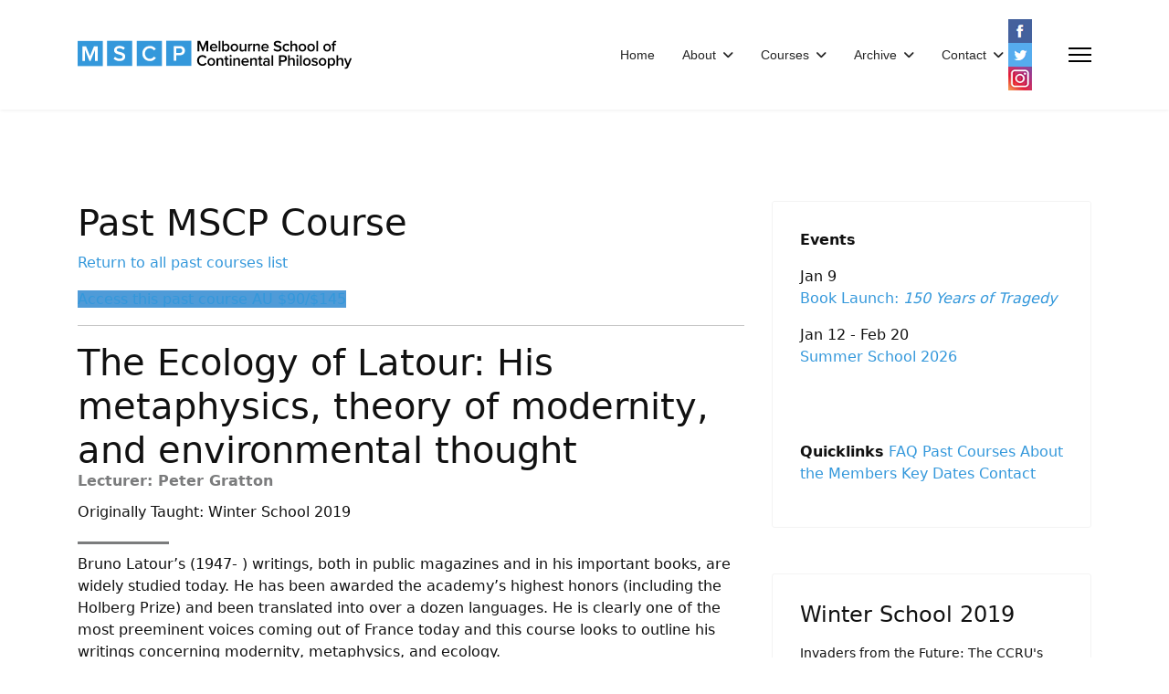

--- FILE ---
content_type: text/html; charset=utf-8
request_url: https://mscp.org.au/past-courses/the-ecology-of-latour-his-metaphysics-theory-of-modernity-and-environmental-thought
body_size: 7539
content:

<!doctype html>
<html lang="en-gb" dir="ltr">
	<head>
		
		<meta name="viewport" content="width=device-width, initial-scale=1, shrink-to-fit=no">
		<meta charset="utf-8">
	<meta name="generator" content="Helix Ultimate - The Most Popular Joomla! Template Framework.">
	<title>The Ecology of Latour: His metaphysics, theory of modernity, and environmental thought - MSCP</title>
	<link href="/images/2024/phi.png" rel="icon" type="image/vnd.microsoft.icon">
<link href="/media/vendor/joomla-custom-elements/css/joomla-alert.min.css?0.2.0" rel="stylesheet">
	<link href="/templates/shaper_helixultimate/css/bootstrap.min.css" rel="stylesheet">
	<link href="/plugins/system/helixultimate/assets/css/system-j4.min.css" rel="stylesheet">
	<link href="/media/system/css/joomla-fontawesome.min.css?eba6d9" rel="stylesheet">
	<link href="/templates/shaper_helixultimate/css/template.css" rel="stylesheet">
	<link href="/templates/shaper_helixultimate/css/presets/preset1.css" rel="stylesheet">
	<link href="/plugins/system/mscpcustom/mscp.css?16" rel="stylesheet">
	<style>.sp-megamenu-parent > li > a, .sp-megamenu-parent > li > span, .sp-megamenu-parent .sp-dropdown li.sp-menu-item > a{font-family: 'Arial', sans-serif;text-decoration: none;}
</style>
	<style>.menu.nav-pills > li > a, .menu.nav-pills > li > span, .menu.nav-pills .sp-dropdown li.sp-menu-item > a{font-family: 'Arial', sans-serif;text-decoration: none;}
</style>
	<style>.logo-image {height:36px;}.logo-image-phone {height:36px;}</style>
	<style>@media(max-width: 992px) {.logo-image {height: 36px;}.logo-image-phone {height: 36px;}}</style>
	<style>@media(max-width: 576px) {.logo-image {height: 36px;}.logo-image-phone {height: 36px;}}</style>
<script src="/media/vendor/jquery/js/jquery.min.js?3.7.1"></script>
	<script src="/media/legacy/js/jquery-noconflict.min.js?504da4"></script>
	<script type="application/json" class="joomla-script-options new">{"data":{"breakpoints":{"tablet":991,"mobile":480},"header":{"stickyOffset":"100"}},"joomla.jtext":{"ERROR":"Error","MESSAGE":"Message","NOTICE":"Notice","WARNING":"Warning","JCLOSE":"Close","JOK":"OK","JOPEN":"Open"},"system.paths":{"root":"","rootFull":"https://mscp.org.au/","base":"","baseFull":"https://mscp.org.au/"},"csrf.token":"ea6847293bdd2febadb7d7a5514de57f"}</script>
	<script src="/media/system/js/core.min.js?2cb912"></script>
	<script src="/media/vendor/bootstrap/js/alert.min.js?5.3.3" type="module"></script>
	<script src="/media/vendor/bootstrap/js/button.min.js?5.3.3" type="module"></script>
	<script src="/media/vendor/bootstrap/js/carousel.min.js?5.3.3" type="module"></script>
	<script src="/media/vendor/bootstrap/js/collapse.min.js?5.3.3" type="module"></script>
	<script src="/media/vendor/bootstrap/js/dropdown.min.js?5.3.3" type="module"></script>
	<script src="/media/vendor/bootstrap/js/modal.min.js?5.3.3" type="module"></script>
	<script src="/media/vendor/bootstrap/js/offcanvas.min.js?5.3.3" type="module"></script>
	<script src="/media/vendor/bootstrap/js/popover.min.js?5.3.3" type="module"></script>
	<script src="/media/vendor/bootstrap/js/scrollspy.min.js?5.3.3" type="module"></script>
	<script src="/media/vendor/bootstrap/js/tab.min.js?5.3.3" type="module"></script>
	<script src="/media/vendor/bootstrap/js/toast.min.js?5.3.3" type="module"></script>
	<script src="/media/system/js/showon.min.js?e51227" type="module"></script>
	<script src="/media/system/js/messages.min.js?9a4811" type="module"></script>
	<script src="/templates/shaper_helixultimate/js/main.js"></script>
	<script src="/plugins/system/mscpcustom/jquery.sticky.js?1"></script>
	<script src="/plugins/system/mscpcustom/mscp.js?4"></script>
	<script type="application/ld+json">{"@context":"https://schema.org","@graph":[{"@type":"Organization","@id":"https://mscp.org.au/#/schema/Organization/base","name":"MSCP","url":"https://mscp.org.au/"},{"@type":"WebSite","@id":"https://mscp.org.au/#/schema/WebSite/base","url":"https://mscp.org.au/","name":"MSCP","publisher":{"@id":"https://mscp.org.au/#/schema/Organization/base"}},{"@type":"WebPage","@id":"https://mscp.org.au/#/schema/WebPage/base","url":"https://mscp.org.au/past-courses/the-ecology-of-latour-his-metaphysics-theory-of-modernity-and-environmental-thought","name":"The Ecology of Latour: His metaphysics, theory of modernity, and environmental thought - MSCP","isPartOf":{"@id":"https://mscp.org.au/#/schema/WebSite/base"},"about":{"@id":"https://mscp.org.au/#/schema/Organization/base"},"inLanguage":"en-GB"},{"@type":"Article","@id":"https://mscp.org.au/#/schema/com_content/article/325","name":"The Ecology of Latour: His metaphysics, theory of modernity, and environmental thought","headline":"The Ecology of Latour: His metaphysics, theory of modernity, and environmental thought","inLanguage":"en-GB","isPartOf":{"@id":"https://mscp.org.au/#/schema/WebPage/base"}}]}</script>
	<script>template="shaper_helixultimate";</script>
	<script type="text/javascript" src="//use.typekit.net/xzn4phx.js"></script>
	<script type="text/javascript">try{Typekit.load();}catch(e){}</script>
	<script>(function(w,d,s,l,i){w[l]=w[l]||[];w[l].push({'gtm.start':new Date().getTime(),event:'gtm.js'});var f=d.getElementsByTagName(s)[0],j=d.createElement(s),dl=l!='dataLayer'?'&l='+l:'';j.async=true;j.src='https://www.googletagmanager.com/gtm.js?id='+i+dl;f.parentNode.insertBefore(j,f);})(window,document,'script','dataLayer','GTM-PJJXHN8Q');</script>
	<!-- Meta Pixel Code -->
<script>
!function(f,b,e,v,n,t,s)
{if(f.fbq)return;n=f.fbq=function(){n.callMethod?
n.callMethod.apply(n,arguments):n.queue.push(arguments)};
if(!f._fbq)f._fbq=n;n.push=n;n.loaded=!0;n.version='2.0';
n.queue=[];t=b.createElement(e);t.async=!0;
t.src=v;s=b.getElementsByTagName(e)[0];
s.parentNode.insertBefore(t,s)}(window, document,'script',
'https://connect.facebook.net/en_US/fbevents.js');
fbq('init', '1120945229691022');
fbq('track', 'PageView');
</script>
<!-- End Meta Pixel Code -->
	<meta property='og:url' content='https://mscp.org.au/past-courses/the-ecology-of-latour-his-metaphysics-theory-of-modernity-and-environmental-thought'>
	<meta property='og:type' content='article'>
			</head>
	<body class="site helix-ultimate hu com_content com-content view-article layout-blog task-none itemid-889 en-gb ltr layout-fluid offcanvas-init offcanvs-position-right mscp-past-course">

		
		
		<div class="body-wrapper">
			<div class="body-innerwrapper">
				
<header id="sp-header">
	<div class="container">
		<div class="container-inner">
			<div class="row">
				<!-- Logo -->
				<div id="sp-logo" class="col-auto">
					<div class="sp-column">
						<div class="logo"><a href="/">
				<img class='logo-image '
					srcset='https://mscp.org.au/images/2024/mscp-logo-web.svg 1x'
					src='https://mscp.org.au/images/2024/mscp-logo-web.svg'
					height='36px'
					alt='MSCP'
				/>
				</a></div>						
					</div>
				</div>

				<!-- Menu -->
				<div id="sp-menu" class="col-auto flex-auto">
					<div class="sp-column  d-flex justify-content-end align-items-center">
						<nav class="sp-megamenu-wrapper d-flex" role="navigation"><ul class="sp-megamenu-parent menu-animation-fade-up d-none d-lg-block"><li class="sp-menu-item"><a   href="/"  >Home</a></li><li class="sp-menu-item sp-has-child"><a   href="/about"  >About</a><div class="sp-dropdown sp-dropdown-main sp-menu-right" style="width: 240px;"><div class="sp-dropdown-inner"><ul class="sp-dropdown-items"><li class="sp-menu-item"><a   href="/about/about-the-mscp-members"  >About the MSCP Members</a></li><li class="sp-menu-item"><a   href="/about/about-the-mscp-affiliates"  >About the MSCP Affiliates</a></li><li class="sp-menu-item"><a   href="/about/faq"  >FAQ</a></li><li class="sp-menu-item"><a   href="/about/key-dates"  >Key Dates</a></li><li class="sp-menu-item"><a   href="/plague-proportions"  >Blog</a></li></ul></div></div></li><li class="sp-menu-item sp-has-child"><a   href="/courses"  >Courses</a><div class="sp-dropdown sp-dropdown-main sp-menu-right" style="width: 240px;"><div class="sp-dropdown-inner"><ul class="sp-dropdown-items"><li class="sp-menu-item"><a   href="/courses/evening-school-sem2-2025"  >Evening School Sem2 2025</a></li><li class="sp-menu-item"><a   href="/courses/summer-school-2026"  >Summer School 2026</a></li><li class="sp-menu-item"><a   href="/courses/call-for-course-proposals"  >Call for Winter School 2026 course proposals</a></li><li class="sp-menu-item active"><a   href="/past-courses"  >Past Schools</a></li></ul></div></div></li><li class="sp-menu-item sp-has-child"><a   href="/archive"  >Archive</a><div class="sp-dropdown sp-dropdown-main sp-menu-right" style="width: 240px;"><div class="sp-dropdown-inner"><ul class="sp-dropdown-items"><li class="sp-menu-item"><a   href="/archive/links"  >Links</a></li><li class="sp-menu-item"><a   href="/archive/past-events"  >Past Events</a></li><li class="sp-menu-item active"><a   href="/past-courses"  >Past Courses</a></li></ul></div></div></li><li class="sp-menu-item sp-has-child"><a   href="/contact"  >Contact</a><div class="sp-dropdown sp-dropdown-main sp-menu-right" style="width: 240px;"><div class="sp-dropdown-inner"><ul class="sp-dropdown-items"><li class="sp-menu-item"><a   href="/contact/supplementary-payments"  >Supplementary Payments</a></li></ul></div></div></li></ul><a id="offcanvas-toggler" aria-label="Menu" class="offcanvas-toggler-right" href="#"><div class="burger-icon" aria-hidden="true"><span></span><span></span><span></span></div></a></nav>						<div class="sp-module socialmediaicons hidden-phone"><div class="sp-module-content">
<div id="mod-custom128" class="mod-custom custom">
    <a href="https://www.facebook.com/pages/Melbourne-School-of-Continental-Philosophy/84589454364" target="_blank" rel="noopener noreferrer" title="MSCP on Facebook"><img src="/images/2014/icon_facebook.png" alt="icon facebook" width="26" height="26" /></a> <a href="https://twitter.com/MSCPhilosophy" target="_blank" rel="noopener noreferrer" title="MSCP on Twitter"><img src="/images/2014/icon_twitter.png" alt="icon twitter" width="26" height="26" /></a> <a href="https://www.instagram.com/mscp.org.au/" target="_blank" rel="noopener noreferrer" title="MSCP on Insta"><img src="/images/2023/insta.png" alt="icon twitter" width="26" height="26" /></a></div>
</div></div>

						<!-- Related Modules -->
						<div class="d-none d-lg-flex header-modules align-items-center">
								
													</div>
						
						<!-- if offcanvas position right -->
													<a id="offcanvas-toggler"  aria-label="Menu" title="Menu"  class="mega_offcanvas offcanvas-toggler-secondary offcanvas-toggler-right d-flex align-items-center" href="#">
							<div class="burger-icon"><span></span><span></span><span></span></div>
							</a>
											</div>
				</div>
			</div>
		</div>
	</div>
</header>				
<section id="sp-section-1" >

				
	
<div class="row">
	<div id="sp-title" class="col-lg-12 "><div class="sp-column "></div></div></div>
				
	</section>

<section id="sp-main-body" >

										<div class="container">
					<div class="container-inner">
						
	
<div class="row">
	
<main id="sp-component" class="col-lg-8 ">
	<div class="sp-column ">
		<div id="system-message-container" aria-live="polite">
	</div>


					<div class="sp-module-content-top clearfix">
				<div class="sp-module "><div class="sp-module-content"><div id="content_top_module_heading">
<div class="h1">Past MSCP Course</div>
<p class="subtitle"><a href="/past-courses">Return to all past courses list</a></p>
</div>

<a class="enrolbutton" style="background:#4f9bd8" href="/purchase-past-10-hour-course?course=283">Access this past course AU $90/$145</a>

<hr><h1 class="past-course-title">The Ecology of Latour: His metaphysics, theory of modernity, and environmental thought</h1>
<p class="lect-name" style="font-weight: 600;color: #7b7c7d;margin: -10px 0 10px;">Lecturer: Peter Gratton</p>
<p>Originally Taught: Winter School 2019</p>
<div style="height: 3px;width: 100px;margin: 20px 0 0;background: #7b7c7d;"></div>
    

</div></div>
			</div>
		
		<div class="article-details mscp-past-course" itemscope itemtype="https://schema.org/Article">
	<meta itemprop="inLanguage" content="en-GB">
	
	
					
		
		
		<div class="article-can-edit d-flex flex-wrap justify-content-between">
				</div>
			
		
			
		
		
	
	<div itemprop="articleBody">
		<p>Bruno Latour’s (1947- ) writings, both in public magazines and in his important books, are widely studied today. He has been awarded the academy’s highest honors (including the Holberg Prize) and been translated into over a dozen languages. He is clearly one of the most preeminent voices coming out of France today and this course looks to outline his writings concerning modernity, metaphysics, and ecology.</p>
<p><em>The Ecology of Latour </em>course will offer a guide to his writings and ideas after the so-called science wars of the 1980s. In short, we will take up the Latour of the past 25 years: the one who has written cogently about and redefined debates around ecology, politics, religion, and metaphysics. We will think of his development in terms of Modernity (<em>We have Never Been Modern, Pandora's Hope, War of the Worlds</em>, etc.); Metaphysics ("Irreductions," <em>An Inquiry Into Modes of Existence </em>(<em>AIME</em>)<em>, Rejoicing</em>; and Ecology (<em>Facing Gaia</em>).</p>
<p><strong>Course Schedule</strong></p>
<p>Below are the course readings. Once registered, see grattoncourses.com and click on the Latour course for direct links to his works in PDF form. Below are the required readings, but the course site itself will have helpful works on Latour, interviews with Latour, and videos of lectures he has given on the topics at hand.</p>
<p>LECTURE 1:</p>
<p>This class will go over the major themes of Latour’s “Irreductionism,” a deceptively short essay. My introduction to the class will provide an overview of how this essay fleshes out major claims in his other words, such as <em>We have Never been Modern</em> and the later <em>An Inquiry into Modes of Existence</em>. But for this class, we will focus on his irreductionist approach, which as the name suggests means that nothing is irreducible to anything else. For example, we might think that all discourses can be reduced to evolutionary psychology or to economic relations or some such, but Latour thinks that we must appreciate different modes of existence on their own and not engage in “critique”—reducing one set of things (e.g., religion) to another (e.g., an ideology covering over economic relations). This doesn’t mean that one should simply accept what is on offer in society, but rather the ways in which networks or relations are based on actants seeking to increase their power by making more alliances and relations with others. Once we understand this “constructivism,” we get a powerful tool for understanding existence and why “we have never been modern.”</p>
<p>Readings:</p>
<p>Latour, “Irreductions,” from <em>Pandora</em><em>’s Hope</em>.</p>
<p>Latour, Chapter 1, “Crisis,” <em>We Have Never Been Modern</em> (1993).</p>
<p>LECTURE 2:</p>
<p>We will continue reading from Latour’s <em>We Have Never Been Modern</em> to understand what he calls the “modern constitution.” We will use this, then, to understand his proposed “constitution” of people and things in light of his ecology. Key readings this week, then, will take up how he views as “Platonic” previous considerations of ecology and why he proposes to do away with thinking nature as such—not to ravage it more since it doesn’t exist, but rather to do away with a bifurcation of the realm of science (nature) and the realm of politics (society) as an artificial remnant of the Modern.</p>
<p>Readings:</p>
<p>Latour, Chapter 2, “Crisis,” <em>We Have Never Been Modern</em> (1993).</p>
<p>Latour, Chapter 5, “The Redistribution,” <em>We Have Never Been Modern </em>(1993).</p>
<p>Latour, Chapters 1-2, <em>Facing Gaia: Eight Lectures on the New Climatic Regime</em> (2017)</p>
<p>LECTURE 3:</p>
<p>Continuing from last time, we will read from much of <em>Facing Gaia</em> in order to understand Latour’s ecological politics. The lecture portion of the class will focus on how Latour’s approach fits both with his irreductionism and how it differs from other “environmental philosophies.”</p>
<p>Readings:</p>
<p>Latour, Chapters 4, 6-8, <em>Facing Gaia: Eight Lectures on the New Climatic Regime</em> (2017).</p>
<p>LECTURE 4:</p>
<p>This class will seem to head in a different direction, but we will use his thinking of religion as “beyond belief” as a way of thinking our way into his “modes of existence,” which will be the focus of the next two classes. My surmise is that this thinking of religion is central to understanding Latour.</p>
<p>Readings:</p>
<p>Latour, <em>Rejoicing: Or the Torments of Religious Speech</em>, selections.</p>
<p>LECTURE 5:</p>
<p>This class will look at brief—all too brief—selections from <em>AIME</em>. We will look at REL specifically to follow on from last time, but all to flesh out how his metaphysics makes room for different modes of existence irreducible to one another.</p>
<p>Latour, <em>An Inquiry into Modes of Existence</em>, selections.</p>
<p>&nbsp;</p> 	</div>

	
	
	
			
		
	

	
				</div>



			</div>
</main>
<aside id="sp-right" class="col-lg-4 "><div class="sp-column "><div class="sp-module "><div class="sp-module-content">
<div id="mod-custom101" class="mod-custom custom">
    <p><strong><span class="boldBlack">Events</span></strong></p>
<p>Jan 9<br /><a href="/events/book-launch-nietzsche-art-philosophy">Book Launch: <em>150 Years of Tragedy</em></a></p>
<p>Jan 12 - Feb 20<br /><a href="/courses/summer-school-2026">Summer School 2026</a></p>
<p><br /><br /></p>
<p><strong>Quicklinks</strong> <a href="/about/faq" class="bluearrow">FAQ</a> <a href="/past-courses" class="bluearrow">Past Courses</a> <a href="/about/about-the-mscp-members" class="bluearrow">About the Members</a> <a href="/about/key-dates" class="bluearrow">Key Dates</a> <a href="/contact" class="bluearrow">Contact</a></p></div>
</div></div><div class="sp-module "><div class="sp-module-content"><h4>Winter School 2019</h4><ul><li style="line-height:130%;font-size:0.9em;margin-bottom:5px"><a href="/past-courses/invaders-from-the-future-the-ccru-s-writings-and-their-legacy">Invaders from the Future: The CCRU's Writings and Their Legacy</a></li><li style="line-height:130%;font-size:0.9em;margin-bottom:5px"><a href="/past-courses/tarkovsky-s-philosophical-portrait">Tarkovsky’s Philosophical Portrait</a></li><li style="line-height:130%;font-size:0.9em;margin-bottom:5px"><a href="/past-courses/a-philosopher-a-painter-and-a-poet-walked-into-a-pub-conversations-in-thinking-poetically">A philosopher, a painter and a poet walked into a pub... Conversations in thinking poetically</a></li><li style="line-height:130%;font-size:0.9em;margin-bottom:5px"><a href="/past-courses/introduction-to-philosophical-hermeneutics">Introduction to Philosophical Hermeneutics</a></li><li style="line-height:130%;font-size:0.9em;margin-bottom:5px"><a href="/past-courses/enlightenment-its-brief-history">Enlightenment: Its Brief History</a></li><li style="line-height:130%;font-size:0.9em;margin-bottom:5px"><a href="/past-courses/the-communist-hypothesis-the-politics-of-alain-badiou">The Communist Hypothesis: The Politics of Alain Badiou</a></li><li style="line-height:130%;font-size:0.9em;margin-bottom:5px">The Ecology of Latour: His metaphysics, theory of modernity, and environmental thought</li><li style="line-height:130%;font-size:0.9em;margin-bottom:5px"><a href="/past-courses/deleuze-s-logic-of-sense">Deleuze's *Logic of Sense*</a></li><li style="line-height:130%;font-size:0.9em;margin-bottom:5px"><a href="/past-courses/from-maths-to-madness-the-work-and-thought-of-ian-hacking">From Maths to Madness, the work and thought of Ian Hacking</a></li><li style="line-height:130%;font-size:0.9em;margin-bottom:5px"><a href="/past-courses">View All Past Courses</a></li></ul></div></div></div></aside></div>
											</div>
				</div>
						
	</section>

<section id="sp-acknowledgement" >

						<div class="container">
				<div class="container-inner">
			
	
<div class="row">
	<div id="sp-acknowledgement" class="col-lg-12 "><div class="sp-column "><div class="sp-module "><div class="sp-module-content">
<div id="mod-custom283" class="mod-custom custom">
    <p>The MSCP acknowledge the traditional custodians of the land — the Wurundjeri people of the Kulin Nation — and pay respect to elders past and present.</p></div>
</div></div></div></div></div>
							</div>
			</div>
			
	</section>

<footer id="sp-footer" >

						<div class="container">
				<div class="container-inner">
			
	
<div class="row">
	<div id="sp-footer1" class="col-lg-12 "><div class="sp-column "><div class="sp-module "><div class="sp-module-content"><div class="footer-container">
	<div class="big-foot"><h4>The MSCP</h4>
		<p>The Melbourne School of Continental Philosophy Inc. is a not-for-profit organisation and Charity registered in Victoria, Australia.</p>
		<div class="footer-socials"><a href="http://www.facebook.com/pages/Melbourne-School-of-Continental-Philosophy/84589454364" target="_blank" rel="noopener noreferrer" title="MSCP on Facebook"><img src="/images/2014/icon_facebook.png" alt="icon facebook" width="26" height="26"></a> <a href="https://twitter.com/MSCPhilosophy" target="_blank" rel="noopener noreferrer" title="MSCP on Twitter"><img src="/images/2014/icon_twitter.png" alt="icon twitter" width="26" height="26"></a> <a href="https://www.instagram.com/mscp.org.au/" target="_blank" rel="noopener noreferrer" title="MSCP on Insta"><img src="/images/2023/insta.png" alt="icon twitter" width="26" height="26"></a></div>
	</div>
	<div>
		<h4>Information</h4>
		<ul>
			<li><a href="/about/faq">FAQs</a></li>
			<li><a href="/about/key-dates">Calendar</a></li>
			<li><a href="/archive/past-events">Past Events</a></li>
		</ul>
	</div>
	<div>
		<h4>About Us</h4>
		<ul>
			<li><a href="/about">About the MSCP</a></li>
			<li><a href="/about/about-the-mscp-members">Meet the Committee</a></li>
			<li><a href="/courses/call-for-course-proposals">Propose a course</a></li>
		</ul>
	</div>

	<div>
		<h4>Contact Us</h4>
		<p><a href="mailto:admin@mscp.org.au">admin@mscp.org.au</a></p>
		
	</div>
</div>
<div class="copyright-container" style="color:#bbb">
	Copyright 2026 - Melbourne School of Continental Philosophy Inc. - ABN 90 435 382 735
</div></div></div></div></div></div>
							</div>
			</div>
			
	</footer>
			</div>
		</div>

		<!-- Off Canvas Menu -->
		<div class="offcanvas-overlay"></div>
		<!-- Rendering the offcanvas style -->
		<!-- If canvas style selected then render the style -->
		<!-- otherwise (for old templates) attach the offcanvas module position -->
					<div class="offcanvas-menu">
	<div class="d-flex align-items-center p-3 pt-4">
				<a href="#" class="close-offcanvas" aria-label="Close Off-canvas">
			<div class="burger-icon">
				<span></span>
				<span></span>
				<span></span>
			</div>
		</a>
	</div>
	
	<div class="offcanvas-inner">
		<div class="d-flex header-modules mb-3">
			
					</div>
		
					<div class="sp-module "><div class="sp-module-content"><ul class="menu nav-pills">
<li class="item-435 default"><a href="/" >Home</a></li><li class="item-469 menu-deeper menu-parent"><a href="/about" >About<span class="menu-toggler"></span></a><ul class="menu-child"><li class="item-475"><a href="/about/about-the-mscp-members" >About the MSCP Members</a></li><li class="item-476"><a href="/about/about-the-mscp-affiliates" >About the MSCP Affiliates</a></li><li class="item-477"><a href="/about/faq" >FAQ</a></li><li class="item-1010"><a href="/about/key-dates" >Key Dates</a></li><li class="item-885"><a href="/plague-proportions" >Blog</a></li></ul></li><li class="item-479 menu-deeper menu-parent"><a href="/courses" >Courses<span class="menu-toggler"></span></a><ul class="menu-child"><li class="item-1192"><a href="/courses/evening-school-sem2-2025" >Evening School Sem2 2025</a></li><li class="item-1202"><a href="/courses/summer-school-2026" >Summer School 2026</a></li><li class="item-733"><a href="/courses/call-for-course-proposals" >Call for Winter School 2026 course proposals</a></li><li class="item-483 current active"><a href="/past-courses" >Past Schools</a></li></ul></li><li class="item-701 menu-deeper menu-parent"><a href="/archive" >Archive<span class="menu-toggler"></span></a><ul class="menu-child"><li class="item-487"><a href="/archive/links" >Links</a></li><li class="item-978"><a href="/archive/past-events" >Past Events</a></li><li class="item-1043 current active"><a href="/past-courses" >Past Courses</a></li></ul></li><li class="item-489 menu-deeper menu-parent"><a href="/contact" >Contact<span class="menu-toggler"></span></a><ul class="menu-child"><li class="item-535"><a href="/contact/supplementary-payments" >Supplementary Payments</a></li></ul></li></ul>
</div></div>		
		
		
		
					
				
		<!-- custom module position -->
		
	</div>
</div>				

		
		

		<!-- Go to top -->
					</body>
</html>